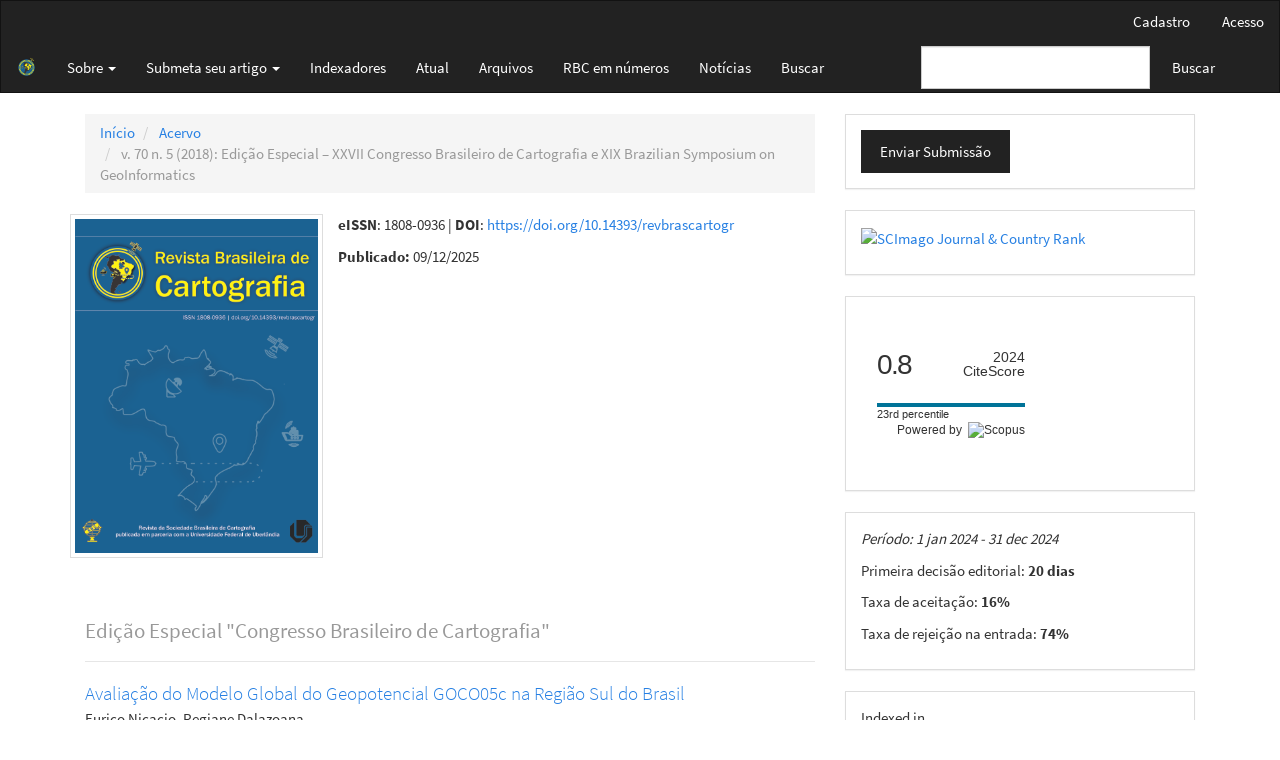

--- FILE ---
content_type: text/html; charset=utf-8
request_url: https://seer.ufu.br/index.php/revistabrasileiracartografia/issue/view/1760
body_size: 39666
content:


<!DOCTYPE html>
<html lang="pt-BR" xml:lang="pt-BR">
<head>
	<meta charset="utf-8">
	<meta name="viewport" content="width=device-width, initial-scale=1.0">
	<title>
		v. 70 n. 5 (2018): Edição Especial – XXVII Congresso Brasileiro de Cartografia e XIX Brazilian Symposium on GeoInformatics
							| Revista Brasileira de Cartografia
			</title>

	
<link rel="icon" href="https://seer.ufu.br/public/journals/78/favicon_pt_BR.svg">
<meta name="generator" content="Open Journal Systems 3.4.0.8">
<meta name="google-site-verification" content="TtOCnrK1OMOZdpDXYHjATNZv0Hpy4G5_In5n0_PYIT8" />
<!-- Google tag (gtag.js) -->
<script async src="https://www.googletagmanager.com/gtag/js?id=G-G506LBTMH2"></script>
<script>
  window.dataLayer = window.dataLayer || [];
  function gtag(){dataLayer.push(arguments);}
  gtag('js', new Date());

  gtag('config', 'G-G506LBTMH2');
</script>
<link rel="alternate" type="application/atom+xml" href="https://seer.ufu.br/index.php/revistabrasileiracartografia/gateway/plugin/WebFeedGatewayPlugin/atom">
<link rel="alternate" type="application/rdf+xml" href="https://seer.ufu.br/index.php/revistabrasileiracartografia/gateway/plugin/WebFeedGatewayPlugin/rss">
<link rel="alternate" type="application/rss+xml" href="https://seer.ufu.br/index.php/revistabrasileiracartografia/gateway/plugin/WebFeedGatewayPlugin/rss2">
	<link rel="stylesheet" href="https://seer.ufu.br/index.php/revistabrasileiracartografia/$$$call$$$/page/page/css?name=bootstrapTheme-cosmo" type="text/css" /><link rel="stylesheet" href="https://seer.ufu.br/plugins/generic/citations/css/citations.css?v=3.4.0.8" type="text/css" /><link rel="stylesheet" href="https://seer.ufu.br/plugins/generic/orcidProfile/css/orcidProfile.css?v=3.4.0.8" type="text/css" /><link rel="stylesheet" href="https://seer.ufu.br/public/journals/78/styleSheet.css?d=" type="text/css" /><link rel="stylesheet" href="https://seer.ufu.br/public/site/styleSheet.css?v=3.4.0.8" type="text/css" />
</head>
<body class="pkp_page_issue pkp_op_view has_site_logo">
	<div class="pkp_structure_page">

		<nav id="accessibility-nav" class="sr-only" role="navigation" aria-label="Acesso rápido para o conteúdo da página">
			<ul>
			  <li><a href="#main-navigation">Navegação Principal</a></li>
			  <li><a href="#main-content">Conteúdo principal</a></li>
			  <li><a href="#sidebar">Barra Lateral</a></li>
			</ul>
		</nav>

				<header class="navbar navbar-default" id="headerNavigationContainer" role="banner">

						<div class="container-fluid">
				<div class="row">
					<nav aria-label="Navegação do Usuário">
							<ul id="navigationUser" class="nav nav-pills tab-list pull-right">
														<li class=" menu-item-1">
				<a href="https://seer.ufu.br/index.php/revistabrasileiracartografia/user/register">
					Cadastro
									</a>
							</li>
														<li class=" menu-item-2">
				<a href="https://seer.ufu.br/index.php/revistabrasileiracartografia/login">
					Acesso
									</a>
							</li>
										</ul>

					</nav>
				</div><!-- .row -->
			</div><!-- .container-fluid -->

			<div class="container-fluid">

				<div class="navbar-header">

										<button type="button" class="navbar-toggle collapsed" data-toggle="collapse" data-target="#nav-menu" aria-expanded="false" aria-controls="nav-menu">
						<span class="sr-only">Toggle navigation</span>
						<span class="icon-bar"></span>
						<span class="icon-bar"></span>
						<span class="icon-bar"></span>
					</button>

																<div class="site-name">
																								<a href="							https://seer.ufu.br/index.php/revistabrasileiracartografia/index
						" class="navbar-brand navbar-brand-logo">
								<img src="https://seer.ufu.br/public/journals/78/pageHeaderLogoImage_pt_BR.png" alt="Rev. Bras. Cartogr.">
							</a>
																	</div>
					
				</div>

								
									<nav id="nav-menu" class="navbar-collapse collapse" aria-label="Navegação no Site">
																		<ul id="main-navigation" class="nav navbar-nav">
																					<li class=" menu-item-11 dropdown">
				<a href="https://seer.ufu.br/index.php/revistabrasileiracartografia/about" class="dropdown-toggle" data-toggle="dropdown" role="button" aria-haspopup="true" aria-expanded="false">
					Sobre
											<span class="caret"></span>
									</a>
									<ul class="dropdown-menu ">
																					<li class=" menu-item-12">
									<a href="https://seer.ufu.br/index.php/revistabrasileiracartografia/about">
										Sobre a Revista
									</a>
								</li>
																												<li class=" menu-item-831">
									<a href="https://drive.google.com/file/d/18tFEMrVCCuS0X4BHOuHZrxdriPJuRo5B/view?usp=drive_link">
										Diretrizes
									</a>
								</li>
																												<li class=" menu-item-14">
									<a href="https://seer.ufu.br/index.php/revistabrasileiracartografia/about/editorialTeam">
										Equipe Editorial
									</a>
								</li>
																												<li class=" menu-item-16">
									<a href="https://seer.ufu.br/index.php/revistabrasileiracartografia/about/contact">
										Contato
									</a>
								</li>
																		</ul>
							</li>
																					<li class=" menu-item-13 dropdown">
				<a href="https://seer.ufu.br/index.php/revistabrasileiracartografia/about/submissions" class="dropdown-toggle" data-toggle="dropdown" role="button" aria-haspopup="true" aria-expanded="false">
					Submeta seu artigo
											<span class="caret"></span>
									</a>
									<ul class="dropdown-menu ">
																					<li class=" menu-item-1011">
									<a href="https://seer.ufu.br/index.php/revistabrasileiracartografia/about/submissions">
										Enviar um artigo
									</a>
								</li>
																												<li class=" menu-item-758">
									<a href="https://drive.google.com/file/d/1-LKyFJMpcY1YuypRk4-EzxVlEh1yCZG2/view?usp=drive_link">
										Template doc
									</a>
								</li>
																												<li class=" menu-item-1020">
									<a href="https://drive.google.com/drive/u/1/folders/11t_FrlSt_DGD_jNNTFFeXXLR0mr42Jwe">
										Template LaTeX (Overleaf)
									</a>
								</li>
																												<li class=" menu-item-1012">
									<a href="https://drive.google.com/file/d/1qkQX75TonNyvqDQuYsBsktJfYIP7roP0/view?usp=drive_link">
										Carta de apresentação
									</a>
								</li>
																												<li class=" menu-item-806">
									<a href="https://drive.google.com/file/d/1K0hJBFDWioq9b4MrsvdkIplXRVBlOJbz/view?usp=sharing">
										Guia de submissão
									</a>
								</li>
																		</ul>
							</li>
														<li class=" menu-item-809">
				<a href="https://seer.ufu.br/index.php/revistabrasileiracartografia/indexing">
					Indexadores
									</a>
							</li>
														<li class=" menu-item-8">
				<a href="https://seer.ufu.br/index.php/revistabrasileiracartografia/issue/current">
					Atual
									</a>
							</li>
														<li class=" menu-item-9">
				<a href="https://seer.ufu.br/index.php/revistabrasileiracartografia/issue/archive">
					Arquivos
									</a>
							</li>
														<li class=" menu-item-1019">
				<a href="https://seer.ufu.br/index.php/revistabrasileiracartografia/Rbcnumeros">
					RBC em números
									</a>
							</li>
														<li class=" menu-item-10">
				<a href="https://seer.ufu.br/index.php/revistabrasileiracartografia/news">
					Notícias
									</a>
							</li>
														<li class=" menu-item-17">
				<a href="https://seer.ufu.br/index.php/revistabrasileiracartografia/search">
					Buscar
									</a>
							</li>
			</ul>

				

																			<div class="pull-md-right">
								<form class="navbar-form navbar-left" role="search" method="post" action="https://seer.ufu.br/index.php/revistabrasileiracartografia/search/search">
  <div class="form-group">
    <input class="form-control" name="query" value="" type="search" aria-label="Termo de Busca" placeholder="">
  </div>
  <button type="submit" class="btn btn-default">Buscar</button>
</form>
							</div>
											</nav>
				
			</div><!-- .pkp_head_wrapper -->
		</header><!-- .pkp_structure_head -->

				<div class="pkp_structure_content container">
			<main class="pkp_structure_main col-xs-12 col-sm-10 col-md-8" role="main">

<div id="main-content" class="page page_issue">

				<nav class="cmp_breadcrumbs" role="navigation" aria-label="Você está aqui:">
	<ol class="breadcrumb">
		<li>
			<a href="https://seer.ufu.br/index.php/revistabrasileiracartografia/index">
				Início
			</a>
		</li>
		<li>
			<a href="https://seer.ufu.br/index.php/revistabrasileiracartografia/issue/archive">
				Acervo
			</a>
		</li>
		<li class="active">
							v. 70 n. 5 (2018): Edição Especial – XXVII Congresso Brasileiro de Cartografia e XIX Brazilian Symposium on GeoInformatics
					</li>
	</ol>
</nav>
		<div class="issue-toc">

		
		<div class="heading row">
		
												<div class="thumbnail col-md-4">
				<a class="cover" href="https://seer.ufu.br/index.php/revistabrasileiracartografia/issue/view/1760">
					<img class="img-responsive" src="https://seer.ufu.br/public/journals/78/cover_issue_1760_pt_BR.png" alt="">
				</a>
			</div>
		
		<div class="issue-details col-md-8">

							<div class="description">
					<p><strong>eISSN</strong>: 1808-0936 | <strong>DOI</strong>: <a href="https://doi.org/10.14393/revbrascartogr">https://doi.org/10.14393/revbrascartogr</a></p>
				</div>
			
																										
										<p class="published">
					<strong>
						Publicado:
					</strong>
					09/12/2025
				</p>
					</div>
	</div>

		
		<div class="sections">
					<section class="section">
															<div class="page-header">
							<h2>
								<small>Edição Especial &quot;Congresso Brasileiro de Cartografia&quot;</small>
							</h2>
						</div>
										<div class="media-list">
														
<div class="article-summary media">
	
	<div class="media-body">
		<h3 class="media-heading">
            <a href="https://seer.ufu.br/index.php/revistabrasileiracartografia/article/view/44556">
				Avaliação do Modelo Global do Geopotencial GOCO05c na Região Sul do Brasil
							</a>
		</h3>

		
							<div class="meta">
											<div class="authors">
							Eurico Nicacio, Regiane Dalazoana
						</div>
									</div>
			
										<p class="pages">
					1537-1550
				</p>
			
		
					<div class="btn-group" role="group">
																																																									
	
							

<a class="galley-link btn btn-primary pdf" role="button" href="https://seer.ufu.br/index.php/revistabrasileiracartografia/article/view/44556/pdf">

		
	PDF

	</a>
							</div>
			</div>

	
</div><!-- .article-summary -->
														
<div class="article-summary media">
	
	<div class="media-body">
		<h3 class="media-heading">
            <a href="https://seer.ufu.br/index.php/revistabrasileiracartografia/article/view/44558">
				Inland ENC: Perspectivas para a Cartografia Fluvial no Brasil
							</a>
		</h3>

		
							<div class="meta">
											<div class="authors">
							Flavia Mandarino, A. Ayres Neto, Vanessa H.M. Folly
						</div>
									</div>
			
										<p class="pages">
					1551-1565
				</p>
			
		
					<div class="btn-group" role="group">
																																																									
	
							

<a class="galley-link btn btn-primary pdf" role="button" href="https://seer.ufu.br/index.php/revistabrasileiracartografia/article/view/44558/pdf">

		
	PDF

	</a>
							</div>
			</div>

	
</div><!-- .article-summary -->
														
<div class="article-summary media">
	
	<div class="media-body">
		<h3 class="media-heading">
            <a href="https://seer.ufu.br/index.php/revistabrasileiracartografia/article/view/44563">
				Análise Direcional de Erros Sistemáticos em Ortomosaico gerado por meio de RPAS
							</a>
		</h3>

		
							<div class="meta">
											<div class="authors">
							Dalva M. Castro Vitti, Frederico Fábio Mauad, Ademir Marques Jr, Leonardo Campos Inocêncio, Maurício Roberto Veronez
						</div>
									</div>
			
										<p class="pages">
					1566-1594
				</p>
			
		
					<div class="btn-group" role="group">
																																																									
	
							

<a class="galley-link btn btn-primary pdf" role="button" href="https://seer.ufu.br/index.php/revistabrasileiracartografia/article/view/44563/pdf">

		
	PDF

	</a>
							</div>
			</div>

	
</div><!-- .article-summary -->
														
<div class="article-summary media">
	
	<div class="media-body">
		<h3 class="media-heading">
            <a href="https://seer.ufu.br/index.php/revistabrasileiracartografia/article/view/44566">
				Monitoramento de áreas embargadas por desmatamento ilegal
							</a>
		</h3>

		
							<div class="meta">
											<div class="authors">
							Douglas Rafael Vidal de Moraes, Luiz Cortinhas Ferreira Neto, Merilene do Socorro Silva Costa, Aline Maria Meiguins de Lima, Ima Célia Guimarães Vieira, Jugurta Lisboa Filho, Marcos Adami
						</div>
									</div>
			
										<p class="pages">
					1595-1617
				</p>
			
		
					<div class="btn-group" role="group">
																																																									
	
							

<a class="galley-link btn btn-primary pdf" role="button" href="https://seer.ufu.br/index.php/revistabrasileiracartografia/article/view/44566/pdf">

		
	PDF

	</a>
							</div>
			</div>

	
</div><!-- .article-summary -->
														
<div class="article-summary media">
	
	<div class="media-body">
		<h3 class="media-heading">
            <a href="https://seer.ufu.br/index.php/revistabrasileiracartografia/article/view/44559">
				Acurácia temática para classificação de imagens utilizando abordagens por pixel e por objetos
							</a>
		</h3>

		
							<div class="meta">
											<div class="authors">
							André Fabiano Meller Mastella, Carlos Antonio Oliveira Vieira
						</div>
									</div>
			
										<p class="pages">
					1618-1643
				</p>
			
		
					<div class="btn-group" role="group">
																																																									
	
							

<a class="galley-link btn btn-primary pdf" role="button" href="https://seer.ufu.br/index.php/revistabrasileiracartografia/article/view/44559/pdf">

		
	PDF

	</a>
							</div>
			</div>

	
</div><!-- .article-summary -->
														
<div class="article-summary media">
	
	<div class="media-body">
		<h3 class="media-heading">
            <a href="https://seer.ufu.br/index.php/revistabrasileiracartografia/article/view/44562">
				WebSIG alimentado com dados coletados com sistema de mapeamento móvel terrestre
							</a>
		</h3>

		
							<div class="meta">
											<div class="authors">
							Rodrigo Bezerra de Araújo Gallis, Ricardo Luis Barbosa, Samuel Rodrigues Cunha, Alan Kazuo Hiraga, Marcelo Araújo Faria
						</div>
									</div>
			
										<p class="pages">
					1644-1663
				</p>
			
		
					<div class="btn-group" role="group">
																																																									
	
							

<a class="galley-link btn btn-primary pdf" role="button" href="https://seer.ufu.br/index.php/revistabrasileiracartografia/article/view/44562/pdf">

		
	PDF

	</a>
							</div>
			</div>

	
</div><!-- .article-summary -->
														
<div class="article-summary media">
	
	<div class="media-body">
		<h3 class="media-heading">
            <a href="https://seer.ufu.br/index.php/revistabrasileiracartografia/article/view/44572">
				Bases Cartográficas para Municípios de Pequeno Porte geradas por Informação Geográfica Voluntária
							</a>
		</h3>

		
							<div class="meta">
											<div class="authors">
							Priscila L. Silva, Vinicius G Sperandio, Larissa F. Rodrigues, Vitor E. C. Dias, Layane B.S. Loti, Matheus H.M. Lisboa, Gabriel D. Oliveira, Gisele H.B. Miranda, Gustavo S. Martins, Cleiton R. Monteiro, Vinicio F. Mendes, Jugurta Lisboa Filho
						</div>
									</div>
			
										<p class="pages">
					1664-1685
				</p>
			
		
					<div class="btn-group" role="group">
																																																									
	
							

<a class="galley-link btn btn-primary pdf" role="button" href="https://seer.ufu.br/index.php/revistabrasileiracartografia/article/view/44572/pdf">

		
	PDF

	</a>
							</div>
			</div>

	
</div><!-- .article-summary -->
														
<div class="article-summary media">
	
	<div class="media-body">
		<h3 class="media-heading">
            <a href="https://seer.ufu.br/index.php/revistabrasileiracartografia/article/view/44569">
				Vegetation cover indexes in urban areas: Landscape Ecology studies with Sentinel2 images
							</a>
		</h3>

		
							<div class="meta">
											<div class="authors">
							Ana Clara Mourão Moura, Nicole Andrade da Rocha, Ítalo Sousa de Sena, Xeni Kechagioglou, Michele Campagna
						</div>
									</div>
			
										<p class="pages">
					1686-1714
				</p>
			
		
					<div class="btn-group" role="group">
																																																									
	
							

<a class="galley-link btn btn-primary pdf" role="button" href="https://seer.ufu.br/index.php/revistabrasileiracartografia/article/view/44569/pdf">

		
	PDF (Inglês)

	</a>
							</div>
			</div>

	
</div><!-- .article-summary -->
														
<div class="article-summary media">
	
	<div class="media-body">
		<h3 class="media-heading">
            <a href="https://seer.ufu.br/index.php/revistabrasileiracartografia/article/view/44568">
				Tecnologias utilizadas na produção de mapas: novas perspectivas didáticas no Ensino Fundamental II
							</a>
		</h3>

		
							<div class="meta">
											<div class="authors">
							Iomara Barros de Souza, Maria Isabel Castreghini de Freitas
						</div>
									</div>
			
										<p class="pages">
					1715-1733
				</p>
			
		
					<div class="btn-group" role="group">
																																																									
	
							

<a class="galley-link btn btn-primary pdf" role="button" href="https://seer.ufu.br/index.php/revistabrasileiracartografia/article/view/44568/pdf">

		
	PDF

	</a>
							</div>
			</div>

	
</div><!-- .article-summary -->
														
<div class="article-summary media">
	
	<div class="media-body">
		<h3 class="media-heading">
            <a href="https://seer.ufu.br/index.php/revistabrasileiracartografia/article/view/44550">
				Avaliação da usabilidade do geoportal da infraestrutura de dados espaciais da Bahia (IDE-BA)
							</a>
		</h3>

		
							<div class="meta">
											<div class="authors">
							Elaine Gomes Vieira de Jesus, Patricia Lustosa Brito, Vivian de Oliveira Fernandes
						</div>
									</div>
			
										<p class="pages">
					1734-1757
				</p>
			
		
					<div class="btn-group" role="group">
																																																									
	
							

<a class="galley-link btn btn-primary pdf" role="button" href="https://seer.ufu.br/index.php/revistabrasileiracartografia/article/view/44550/pdf">

		
	PDF

	</a>
							</div>
			</div>

	
</div><!-- .article-summary -->
											</div>
							</section>
					<section class="section">
															<div class="page-header">
							<h2>
								<small>Seção Especial &quot;Brazilian Symposium on GeoInformatics - GEOINFO 2025&quot;</small>
							</h2>
						</div>
										<div class="media-list">
														
<div class="article-summary media">
	
	<div class="media-body">
		<h3 class="media-heading">
            <a href="https://seer.ufu.br/index.php/revistabrasileiracartografia/article/view/47410">
				Reproducible geospatial data science: Exploratory data analysis using collaborative analysis environments
							</a>
		</h3>

		
							<div class="meta">
											<div class="authors">
							Alber Sánchez, Lubia Vinhas, Gilberto Ribeiro de Queiroz, Rolf Simoes, Vitor Gomes, Luiz Fernando F. G. de Assis, Eduardo Llapa, Gilberto Camara
						</div>
									</div>
			
										<p class="pages">
					1844-1859
				</p>
			
		
					<div class="btn-group" role="group">
																																																									
	
							

<a class="galley-link btn btn-primary pdf" role="button" href="https://seer.ufu.br/index.php/revistabrasileiracartografia/article/view/47410/25639">

		
	PDF

	</a>
							</div>
			</div>

	
</div><!-- .article-summary -->
														
<div class="article-summary media">
	
	<div class="media-body">
		<h3 class="media-heading">
            <a href="https://seer.ufu.br/index.php/revistabrasileiracartografia/article/view/47413">
				Information mining for automatic search in remote sensing image catalogs
							</a>
		</h3>

		
							<div class="meta">
											<div class="authors">
							Mikhaela Aloísia Jéssie Santos Pletsch, Thales Sehn Körting
						</div>
									</div>
			
										<p class="pages">
					1860-1884
				</p>
			
		
					<div class="btn-group" role="group">
																																																									
	
							

<a class="galley-link btn btn-primary pdf" role="button" href="https://seer.ufu.br/index.php/revistabrasileiracartografia/article/view/47413/25641">

		
	PDF

	</a>
							</div>
			</div>

	
</div><!-- .article-summary -->
											</div>
							</section>
					<section class="section">
															<div class="page-header">
							<h2>
								<small>Seção Especial &quot;Brazilian Symposium on GeoInformatics</small>
							</h2>
						</div>
										<div class="media-list">
														
<div class="article-summary media">
	
	<div class="media-body">
		<h3 class="media-heading">
            <a href="https://seer.ufu.br/index.php/revistabrasileiracartografia/article/view/45168">
				Use of Spatial Visualization for Pattern Discovery in Evapotranspiration Estimation
							</a>
		</h3>

		
							<div class="meta">
											<div class="authors">
							Fernando Xavier, Maria Luíza Correa Brochado
						</div>
									</div>
			
										<p class="pages">
					1758-1778
				</p>
			
		
					<div class="btn-group" role="group">
																																																									
	
							

<a class="galley-link btn btn-primary pdf" role="button" href="https://seer.ufu.br/index.php/revistabrasileiracartografia/article/view/45168/pdf">

		
	PDF (Inglês)

	</a>
							</div>
			</div>

	
</div><!-- .article-summary -->
														
<div class="article-summary media">
	
	<div class="media-body">
		<h3 class="media-heading">
            <a href="https://seer.ufu.br/index.php/revistabrasileiracartografia/article/view/45227">
				Segmentation of Optical Remote Sensing Images for Detecting Homogeneous Regions in Space and Time
							</a>
		</h3>

		
							<div class="meta">
											<div class="authors">
							Wanderson Santos Costa, Leila Maria Garcia Fonseca, Thales Sehn Korting, Margareth Simões, Hugo do Nascimento Bendini, Ricardo Cartaxo Modesto Souza
						</div>
									</div>
			
										<p class="pages">
					1779-1801
				</p>
			
		
					<div class="btn-group" role="group">
																																																									
	
							

<a class="galley-link btn btn-primary pdf" role="button" href="https://seer.ufu.br/index.php/revistabrasileiracartografia/article/view/45227/pdf">

		
	PDF (Inglês)

	</a>
							</div>
			</div>

	
</div><!-- .article-summary -->
														
<div class="article-summary media">
	
	<div class="media-body">
		<h3 class="media-heading">
            <a href="https://seer.ufu.br/index.php/revistabrasileiracartografia/article/view/45745">
				Exploring the relationship between Landsat-8/OLI remote sensing reflectance and optically active components in the surface water at the UHE Maua/PR
							</a>
		</h3>

		
							<div class="meta">
											<div class="authors">
							Adriana Castreghini de Freitas Pereira, Evlyn Márcia Leão de Moraes Novo, Jaqueline Aparecida Raminelli
						</div>
									</div>
			
										<p class="pages">
					1802-1822
				</p>
			
		
					<div class="btn-group" role="group">
																																																									
	
							

<a class="galley-link btn btn-primary pdf" role="button" href="https://seer.ufu.br/index.php/revistabrasileiracartografia/article/view/45745/pdf">

		
	PDF (Inglês)

	</a>
							</div>
			</div>

	
</div><!-- .article-summary -->
														
<div class="article-summary media">
	
	<div class="media-body">
		<h3 class="media-heading">
            <a href="https://seer.ufu.br/index.php/revistabrasileiracartografia/article/view/44993">
				A Computational System for Monitoring Landslide Risk Based on TerraMA2
							</a>
		</h3>

		
							<div class="meta">
											<div class="authors">
							Ricardo Cabette Ramos, Marconi Arruda Pereira, Tales Moreira Oliveira, Heraldo Nunes Pitanga
						</div>
									</div>
			
										<p class="pages">
					1823-1843
				</p>
			
		
					<div class="btn-group" role="group">
																																																									
	
							

<a class="galley-link btn btn-primary pdf" role="button" href="https://seer.ufu.br/index.php/revistabrasileiracartografia/article/view/44993/pdf">

		
	PDF (Inglês)

	</a>
							</div>
			</div>

	
</div><!-- .article-summary -->
											</div>
							</section>
			</div><!-- .sections -->
</div><!-- .issue-toc -->
	
</div>

	</main>

									<aside id="sidebar" class="pkp_structure_sidebar left col-xs-12 col-sm-8 col-md-4" role="complementary" aria-label="Barra lateral">
				<div class="pkp_block block_make_submission">
	<h2 class="pkp_screen_reader">
		Enviar Submissão
	</h2>

	<div class="content">
		<a class="block_make_submission_link" href="https://seer.ufu.br/index.php/revistabrasileiracartografia/about/submissions">
			Enviar Submissão
		</a>
	</div>
</div>
<div class="pkp_block block_custom" id="customblock-scimago">
	<h2 class="title pkp_screen_reader">scimago</h2>
	<div class="content">
		<p><a title="SCImago Journal &amp; Country Rank" href="https://www.scimagojr.com/journalsearch.php?q=21101034436&amp;tip=sid&amp;exact=no"><img src="https://www.scimagojr.com/journal_img.php?id=21101034436" alt="SCImago Journal &amp; Country Rank" border="0"></a></p>
	</div>
</div>
<div class="pkp_block block_custom" id="customblock-citescore">
	<h2 class="title pkp_screen_reader">citescore</h2>
	<div class="content">
		<p>&nbsp;</p>
<div style="height: 100px; width: 180px; font-family: Arial, Verdana, helvetica, sans-serif; background-color: #ffffff; display: inline-block;">
<div style="padding: 0px 16px;">
<div style="padding-top: 3px; line-height: 1;">
<div style="float: left; font-size: 28px;"><span id="citescoreVal" style="letter-spacing: -2px; display: inline-block; padding-top: 7px; line-height: .75;">0.8</span></div>
<div style="float: right; font-size: 14px; padding-top: 3px; text-align: right;"><span id="citescoreYearVal" style="display: block;">2024</span>CiteScore</div>
</div>
<div style="clear: both;">&nbsp;</div>
<div style="padding-top: 3px;">
<div style="height: 4px; background-color: #dcdcdc;">
<div id="percentActBar" style="height: 4px; background-color: #007398;"></div>
</div>
<div style="font-size: 11px;"><span id="citescorePerVal">23rd percentile</span></div>
</div>
<div style="font-size: 12px; text-align: right;">Powered by &nbsp;<img style="width: 50px; height: 15px;" src="https://www.scopus.com/static/images/scopusLogoOrange.svg" alt="Scopus"></div>
</div>
</div>
<p>&nbsp;</p>
	</div>
</div>
<div class="pkp_block block_custom" id="customblock-taxas">
	<h2 class="title pkp_screen_reader">Taxas</h2>
	<div class="content">
		<p><em>Período: 1 jan 2024 - 31 dec 2024</em></p>
<p>Primeira decisão editorial: <strong>20&nbsp;dias</strong></p>
<p>Taxa de aceitação: <strong>16%</strong></p>
<p>Taxa de rejeição na entrada: <strong>74%</strong></p>
	</div>
</div>
<div class="pkp_block block_custom" id="customblock-indexing">
	<h2 class="title pkp_screen_reader">indexing</h2>
	<div class="content">
		<p>Indexed in</p>
<p><img class="n3VNCb" style="width: 247px; height: 79px; margin: 16.1086px 0px;" src="https://upload.wikimedia.org/wikipedia/commons/thumb/2/26/Scopus_logo.svg/1024px-Scopus_logo.svg.png" alt="File:Scopus logo.svg - Wikimedia Commons" data-noaft="1"></p>
<p><img src="https://encrypted-tbn0.gstatic.com/images?q=tbn:ANd9GcTZlCkRMKQAA9H2rgMSD_xun9NWaYnvU6oNmg&amp;s" alt="DOAJ and Lyrasis Collaborate to Facilitate Library Support ..."></p>
<p>&nbsp;</p>
<p><img src="https://upload.wikimedia.org/wikipedia/commons/2/28/Google_Scholar_logo.png" alt="File:Google Scholar logo.png" width="221" height="37" data-file-width="762" data-file-height="128"></p>
<p>&nbsp;</p>
<p><img src="https://seer.ufu.br/public/site/images/gabrielguimaraes33/mceclip0.png"></p>
<p>&nbsp;</p>
<p><img src="https://www.latindex.org/latindex/images/logo_latindex.png" alt="" width="222" height="81"></p>
<p>&nbsp;</p>
	</div>
</div>
<div class="pkp_block block_language">
	<h2 class="title">
		Idioma
	</h2>

	<div class="content">
		<ul>
							<li class="locale_en" lang="en">
					<a href="https://seer.ufu.br/index.php/revistabrasileiracartografia/user/setLocale/en?source=%2Findex.php%2Frevistabrasileiracartografia%2Fissue%2Fview%2F1760">
						English
					</a>
				</li>
							<li class="locale_pt_BR current" lang="pt-BR">
					<a href="https://seer.ufu.br/index.php/revistabrasileiracartografia/user/setLocale/pt_BR?source=%2Findex.php%2Frevistabrasileiracartografia%2Fissue%2Fview%2F1760">
						Português
					</a>
				</li>
					</ul>
	</div>
</div><!-- .block_language -->
<div class="pkp_block block_web_feed">
	<h2 class="title">Artigos mais recentes</h2>
	<div class="content">
		<ul>
			<li>
				<a href="https://seer.ufu.br/index.php/revistabrasileiracartografia/gateway/plugin/WebFeedGatewayPlugin/atom">
					<img src="https://seer.ufu.br/lib/pkp/templates/images/atom.svg" alt="Logo Atom">
				</a>
			</li>
			<li>
				<a href="https://seer.ufu.br/index.php/revistabrasileiracartografia/gateway/plugin/WebFeedGatewayPlugin/rss2">
					<img src="https://seer.ufu.br/lib/pkp/templates/images/rss20_logo.svg" alt="Logo RSS2">
				</a>
			</li>
			<li>
				<a href="https://seer.ufu.br/index.php/revistabrasileiracartografia/gateway/plugin/WebFeedGatewayPlugin/rss">
					<img src="https://seer.ufu.br/lib/pkp/templates/images/rss10_logo.svg" alt="Logo RSS1">
				</a>
			</li>
		</ul>
	</div>
</div>
<div class="pkp_block block_developed_by">
	<h2 class="pkp_screen_reader">
		Desenvolvido por
	</h2>

	<div class="content">
		<a href="https://pkp.sfu.ca/ojs/">
			Open Journal Systems
		</a>
	</div>
</div>
<div class="pkp_block block_keyword_cloud">
    <h2 class="title">Palavras-chave</h2>
    <div class="content" id='wordcloud'></div>

    <script>
        function randomColor() {
            var cores = ['#1f77b4', '#ff7f0e', '#2ca02c', '#d62728', '#9467bd', '#8c564b', '#e377c2', '#7f7f7f', '#bcbd22', '#17becf'];
            return cores[Math.floor(Math.random()*cores.length)];
        }

                    document.addEventListener("DOMContentLoaded", function() {
                var keywords = [{"text":"sensores remotos","size":1},{"text":"hidrografia","size":1},{"text":"altos-fundos","size":1},{"text":"navega\u00e7\u00e3o","size":1},{"text":"fotogrametria","size":1},{"text":"mapeamento sistem\u00e1tico","size":1},{"text":"cartografia nacional","size":1},{"text":"planejamento","size":1},{"text":"cocar","size":1},{"text":"dsg","size":1},{"text":"precis\u00e3o fotogram\u00e9trica","size":1},{"text":"fator c","size":1},{"text":"erro m\u00e9dio quadr\u00e1tico","size":1},{"text":"gauss","size":1},{"text":"cholesky","size":1},{"text":"sistemas lineares","size":1},{"text":"equa\u00e7\u00f5es normais","size":1},{"text":"ajustamento de redes","size":1},{"text":"desenvolvimento","size":1},{"text":"tecnologia","size":1},{"text":"am\u00e9rica latina","size":1},{"text":"produtividade","size":1},{"text":"oea","size":1},{"text":"ensino de cartografia","size":1},{"text":"cursos","size":1},{"text":"engenheiro cart\u00f3grafo","size":1},{"text":"guanabara","size":1},{"text":"sociedade brasileira de cartografia","size":1},{"text":"ortofotografia","size":1},{"text":"fotografia a\u00e9rea","size":1},{"text":"retifica\u00e7\u00e3o diferencial","size":1},{"text":"ortoprojetor","size":1},{"text":"apoio fundamental","size":1},{"text":"geod\u00e9sia","size":1},{"text":"sistema doppler","size":1},{"text":"sat\u00e9lites","size":1},{"text":"geoceiver","size":1},{"text":"revista brasileira de cartografia","size":1},{"text":"mapeamento","size":1},{"text":"radar de abertura sint\u00e9tica","size":1},{"text":"banda c","size":1},{"text":"detec\u00e7\u00e3o de mudan\u00e7as","size":1},{"text":"monitoramento em tempo quase-real","size":1},{"text":"normas t\u00e9cnicas","size":1},{"text":"loteamentos","size":1},{"text":"topografia","size":1},{"text":"incra","size":1},{"text":"poligonais","size":1},{"text":"aerotriangula\u00e7\u00e3o semianal\u00edtica","size":1},{"text":"modelos independentes","size":1}];
                var totalWeight = 0;
                var blockWidth = 300;
                var blockHeight = 200;
                var transitionDuration = 200;
                var length_keywords = keywords.length;
                var layout = d3.layout.cloud();

                layout.size([blockWidth, blockHeight])
                    .words(keywords)
                    .fontSize(function(d)
                    {
                        return fontSize(+d.size);
                    })
                    .on('end', draw);

                var svg = d3.select("#wordcloud").append("svg")
                    .attr("viewBox", "0 0 " + blockWidth + " " + blockHeight)
                    .attr("width", '100%');

                function update() {
                    var words = layout.words();
                    fontSize = d3.scaleLinear().range([16, 34]);
                    if (words.length) {
                        fontSize.domain([+words[words.length - 1].size || 1, +words[0].size]);
                    }
                }

                keywords.forEach(function(item,index){totalWeight += item.size;});

                update();

                function draw(words, bounds) {
                    var width = layout.size()[0],
                        height = layout.size()[1];

                    scaling = bounds
                        ? Math.min(
                            width / Math.abs(bounds[1].x - width / 2),
                            width / Math.abs(bounds[0].x - width / 2),
                            height / Math.abs(bounds[1].y - height / 2),
                            height / Math.abs(bounds[0].y - height / 2),
                        ) / 2
                        : 1;

                    svg
                    .append("g")
                    .attr(
                        "transform",
                        "translate(" + [width >> 1, height >> 1] + ")scale(" + scaling + ")",
                    )
                    .selectAll("text")
                        .data(words)
                    .enter().append("text")
                        .style("font-size", function(d) { return d.size + "px"; })
                        .style("font-family", 'serif')
                        .style("fill", randomColor)
                        .style('cursor', 'pointer')
                        .style('opacity', 0.7)
                        .attr('class', 'keyword')
                        .attr("text-anchor", "middle")
                        .attr("transform", function(d) {
                            return "translate(" + [d.x, d.y] + ")rotate(" + d.rotate + ")";
                        })
                        .text(function(d) { return d.text; })
                        .on("click", function(d, i){
                            window.location = "https://seer.ufu.br/index.php/revistabrasileiracartografia/search?query=QUERY_SLUG".replace(/QUERY_SLUG/, encodeURIComponent(''+d.text+''));
                        })
                        .on("mouseover", function(d, i) {
                            d3.select(this).transition()
                                .duration(transitionDuration)
                                .style('font-size',function(d) { return (d.size + 3) + "px"; })
                                .style('opacity', 1);
                        })
                        .on("mouseout", function(d, i) {
                            d3.select(this).transition()
                                .duration(transitionDuration)
                                .style('font-size',function(d) { return d.size + "px"; })
                                .style('opacity', 0.7);
                        })
                        .on('resize', function() { update() });
                }

                layout.start();
            });
        	</script>
</div>
<div class="pkp_block block_information">
	<h2 class="title">Informações</h2>
	<div class="content">
		<ul>
							<li>
					<a href="https://seer.ufu.br/index.php/revistabrasileiracartografia/information/readers">
						Para Leitores
					</a>
				</li>
										<li>
					<a href="https://seer.ufu.br/index.php/revistabrasileiracartografia/information/authors">
						Para Autores
					</a>
				</li>
										<li>
					<a href="https://seer.ufu.br/index.php/revistabrasileiracartografia/information/librarians">
						Para Bibliotecários
					</a>
				</li>
					</ul>
	</div>
</div>

			</aside><!-- pkp_sidebar.left -->
				</div><!-- pkp_structure_content -->

	<footer class="footer" role="contentinfo">

		<div class="container">

			<div class="row">
								<div class="col-md-10">
					<p><img src="https://seer.ufu.br/public/site/images/jvmbravo/rodape6.png" width="777" height="107" /></p>
				</div>
				
				<div class="col-md-2" role="complementary">
					<a href="https://seer.ufu.br/index.php/revistabrasileiracartografia/about/aboutThisPublishingSystem">
                                                <img class="img-responsive" alt="Mais informações sobre o sistema de publicação, a plataforma e o fluxo de publicação do OJS/PKP." src="https://seer.ufu.br/templates/images/ojs_brand.png">
                                        </a>
				</div>

			</div> <!-- .row -->
		</div><!-- .container -->
	</footer>
</div><!-- pkp_structure_page -->

<script src="https://seer.ufu.br/lib/pkp/lib/vendor/components/jquery/jquery.min.js?v=3.4.0.8" type="text/javascript"></script><script src="https://seer.ufu.br/lib/pkp/lib/vendor/components/jqueryui/jquery-ui.min.js?v=3.4.0.8" type="text/javascript"></script><script src="https://seer.ufu.br/lib/pkp/js/lib/jquery/plugins/jquery.tag-it.js?v=3.4.0.8" type="text/javascript"></script><script src="https://seer.ufu.br/plugins/themes/bootstrap3/bootstrap/js/bootstrap.min.js?v=3.4.0.8" type="text/javascript"></script><script src="https://d3js.org/d3.v4.js?v=3.4.0.8" type="text/javascript"></script><script src="https://cdn.jsdelivr.net/gh/holtzy/D3-graph-gallery@master/LIB/d3.layout.cloud.js?v=3.4.0.8" type="text/javascript"></script><script type="text/javascript">
(function (w, d, s, l, i) { w[l] = w[l] || []; var f = d.getElementsByTagName(s)[0],
j = d.createElement(s), dl = l != 'dataLayer' ? '&l=' + l : ''; j.async = true;
j.src = 'https://www.googletagmanager.com/gtag/js?id=' + i + dl; f.parentNode.insertBefore(j, f);
function gtag(){dataLayer.push(arguments)}; gtag('js', new Date()); gtag('config', i); })
(window, document, 'script', 'dataLayer', 'G-BHGX55HC0L');
</script>


</body>
</html>


--- FILE ---
content_type: text/css
request_url: https://seer.ufu.br/public/journals/78/styleSheet.css?d=
body_size: 49
content:
.item.references a {
word-break: break-all;
}
